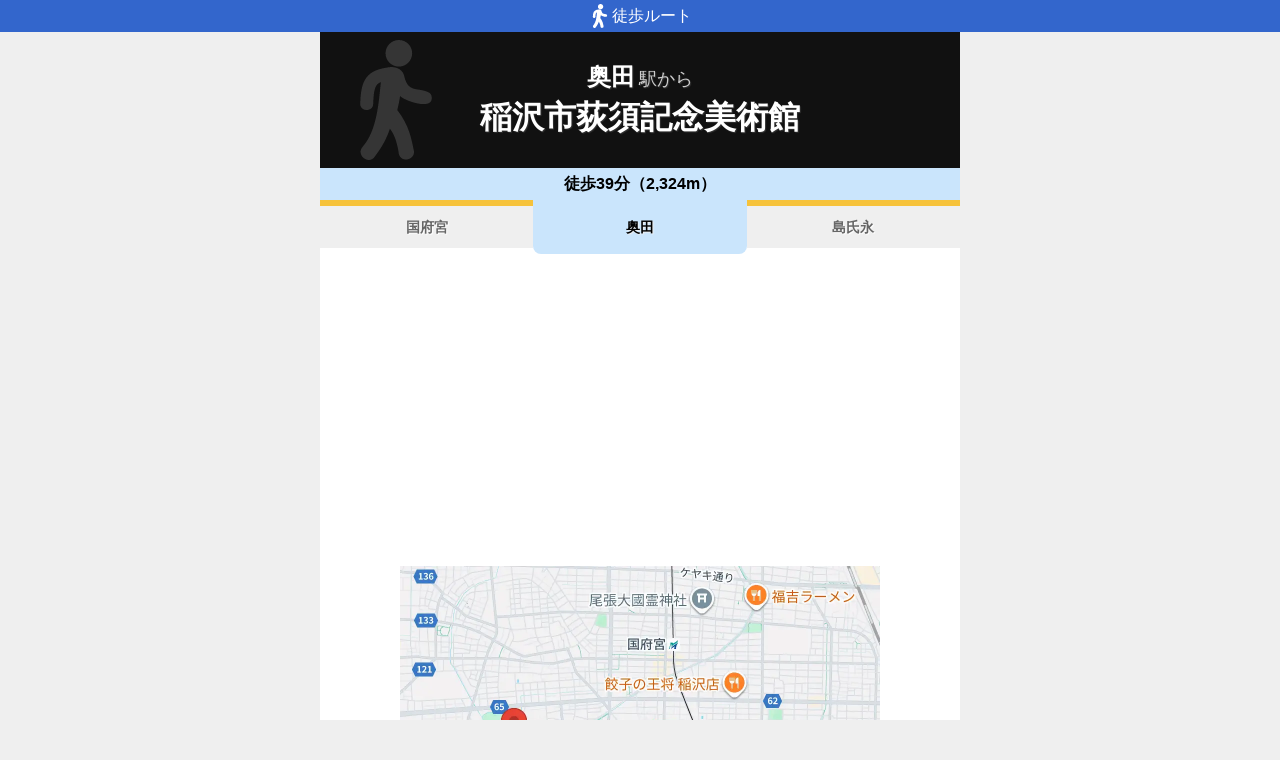

--- FILE ---
content_type: text/html; charset=utf-8
request_url: https://www.music-mdata.com/route/detail/28453/3000146
body_size: 2450
content:
<!DOCTYPE html>
<html lang="ja">

<head>
    <meta charset="utf-8" />
    <meta name="viewport" content="width=device-width, initial-scale=1.0" />
    <title>奥田駅から稲沢市荻須記念美術館へのルートマップ - MDATA</title>
    <link rel="icon" href="/route/img/favicon.ico" sizes="32x32">
    <link rel="icon" href="/route/img/icon.svg" type="image/svg+xml">
    <link rel="apple-touch-icon" href="/route/img/apple-touch-icon.png">
    <link rel="stylesheet" href="/route/css/style.css?v=YaOlnGGVPK4I57kpcKGv8KsERwn2mjSdiLPkPfE-Hto" />
    
    <link rel="stylesheet" href="/route/css/detail.css?v=59x2bg7nsb00Z4d_8EKQe14kEeX-shXagvApPlhvgcQ" />
    <link rel="canonical" href="https://www.music-mdata.com/route/detail/28453/3000146">
    <link rel="preload" href="https://cdn-route.music-mdata.com/28453/3000146/20260113.webp" as="image">
        <meta property="og:type" content="article">
        <meta name="twitter:card" content="summary_large_image">
        <meta name="twitter:site" content="@musicmdata">
        <meta name="twitter:domain" content="navi.music-mdata.com">
        <meta property="og:title" content="奥田駅から稲沢市荻須記念美術館へのルートマップ">
        <meta property="og:description" content="稲沢市荻須記念美術館（稲沢市）への「名鉄名古屋本線・奥田駅」からのルートをご案内します（稲沢市荻須記念美術館への最寄駅は「国府宮駅」があります）">
        <meta property="og:url" content="https://www.music-mdata.com/route/detail/28453/3000146">
        <meta property="og:image" content="https://cdn-route.music-mdata.com/28453/3000146/20260113.webp">
    <meta name="description" content="稲沢市荻須記念美術館（稲沢市）への「名鉄名古屋本線・奥田駅」からのルートをご案内します（稲沢市荻須記念美術館への最寄駅は「国府宮駅」があります）">

    <script async src="https://pagead2.googlesyndication.com/pagead/js/adsbygoogle.js?client=ca-pub-6859064912170178" crossorigin="anonymous"></script>
</head>

<body>
    <div b-cvjefau88h class="top-bar"><i b-cvjefau88h class="walking-icon"></i>徒歩ルート</div>
    <div b-cvjefau88h class="container">
        
<div class="detail-header">
    <h2 class="sub">奥田<span class="small">駅から</span></h2>
    <h1 class="title medium"> 稲沢市荻須記念美術館</h1>
    <div class=" place-bg">
    </div>
</div>
<nav class="navi-tabs">
    <div class="top">徒歩39分（2,324m）</div>
    <div class="tabs">
            <a href="/route/detail/28453/3000147" class="li tab">
                国府宮
            </a>
            <a href="/route/detail/28453/3000146" class="li tab-current">
                奥田
            </a>
            <a href="/route/detail/28453/3000148" class="li tab">
                島氏永
            </a>
    </div>
</nav>

<main>
    <div class="ad-sense-display">
        <ins class="adsbygoogle" style="display:block" data-ad-client="ca-pub-6859064912170178" data-ad-slot="8903380622" data-ad-format="auto" data-full-width-responsive="true" data-adtest="off"></ins>
        <script>
            (adsbygoogle = window.adsbygoogle || []).push({});
        </script>
</div>
    <div class="map-container">
        <div class="map">
            <img src="https://cdn-route.music-mdata.com/28453/3000146/20260113.webp" alt="奥田駅から稲沢市荻須記念美術館へのルートマップ地図" class="image" />
        </div>
    </div>
    <div class="mdata-address">
        稲沢市稲沢町前田365-8 荻須記念美術館
    </div>
    <div class="google-map-link">
        <a class="link" href="https://www.google.co.jp/maps?saddr=35.235412,136.810917&amp;daddr=35.24658791,136.78932003"><i class="marker-icon"></i>Googleマップで経路表示</a>
    </div>
    <div class="ad-sense-display">
        <ins class="adsbygoogle" style="display:block" data-ad-client="ca-pub-6859064912170178" data-ad-slot="8903380622" data-ad-format="auto" data-full-width-responsive="true" data-adtest="off"></ins>
        <script>
            (adsbygoogle = window.adsbygoogle || []).push({});
        </script>
</div>
</main>

<div class="options">
        <a href="https://www.livewalker.com/web/detail/28453" class="label"><i class="icon service-2"></i>施設情報</a>
        <a href="https://museum.music-mdata.com/floor/28453" class="label"><i class="icon museum"></i>フロアマップ</a>
        <a href="https://navi.music-mdata.com/detail/p/28453" class="label"><i class="icon parking"></i>駐車場</a>
</div>



        <nav b-cvjefau88h class="navi-bottom">
            <a href="/route/" class="top-link">
                <span b-cvjefau88h class="logo">MDATA-NAVI</span>
            </a>
        </nav>
    </div>
    <footer b-cvjefau88h class="footer">
        <div b-cvjefau88h class="footer-link">
            <a b-cvjefau88h href="https://www.firewrench.com/terms" class="link">利用規約</a>
            <a b-cvjefau88h href="https://www.firewrench.com/privacy" class="link">広告とプライバシー</a>
            <a b-cvjefau88h href="https://www.firewrench.com/about" class="link">会社案内</a>
        </div>
        <a b-cvjefau88h href="https://www.music-mdata.com/" class="copy">&copy; MUSIC-MDATA</a>
    </footer>
    
    <!-- Google tag (gtag.js) -->
    <script async src="https://www.googletagmanager.com/gtag/js?id=G-15R40HNT4L"></script>
    <script>window.dataLayer = window.dataLayer || [];
        function gtag() { dataLayer.push(arguments); }
        gtag('js', new Date());
        gtag('config', 'G-15R40HNT4L');
    </script>
</body>

</html>

--- FILE ---
content_type: text/html; charset=utf-8
request_url: https://www.google.com/recaptcha/api2/aframe
body_size: 266
content:
<!DOCTYPE HTML><html><head><meta http-equiv="content-type" content="text/html; charset=UTF-8"></head><body><script nonce="wi35yw87Qopq_kSYwSOSUw">/** Anti-fraud and anti-abuse applications only. See google.com/recaptcha */ try{var clients={'sodar':'https://pagead2.googlesyndication.com/pagead/sodar?'};window.addEventListener("message",function(a){try{if(a.source===window.parent){var b=JSON.parse(a.data);var c=clients[b['id']];if(c){var d=document.createElement('img');d.src=c+b['params']+'&rc='+(localStorage.getItem("rc::a")?sessionStorage.getItem("rc::b"):"");window.document.body.appendChild(d);sessionStorage.setItem("rc::e",parseInt(sessionStorage.getItem("rc::e")||0)+1);localStorage.setItem("rc::h",'1769116161262');}}}catch(b){}});window.parent.postMessage("_grecaptcha_ready", "*");}catch(b){}</script></body></html>